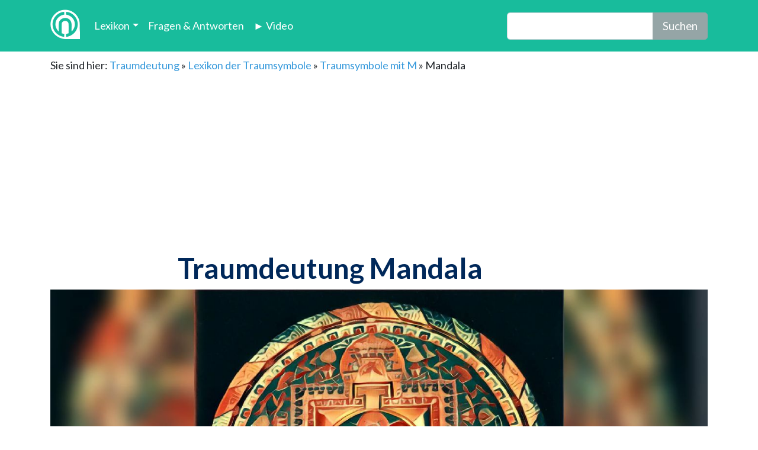

--- FILE ---
content_type: text/html; charset=UTF-8
request_url: https://traum-deutung.de/mandala/
body_size: 12421
content:
<!DOCTYPE html><html lang="de-DE"><head><meta charset="UTF-8" /><meta name="viewport" content="width=device-width, initial-scale=1"><meta http-equiv="X-UA-Compatible" content="IE=edge" /><meta http-equiv="Content-Type" content="text/html; charset=utf-8" /><meta name="msvalidate.01" content="7DE5D5C1C7BA27D8D200FCE97CBA6103" /><link rel="dns-prefetch" href="//cdnjs.cloudflare.com"><link rel="dns-prefetch" href="//video.traum-deutung.de"><link rel="dns-prefetch" href="//imasdk.googleapis.com"><link rel="apple-touch-icon" sizes="57x57" href="/apple-touch-icon-57x57.png"><link rel="apple-touch-icon" sizes="60x60" href="/apple-touch-icon-60x60.png"><link rel="apple-touch-icon" sizes="72x72" href="/apple-touch-icon-72x72.png"><link rel="apple-touch-icon" sizes="76x76" href="/apple-touch-icon-76x76.png"><link rel="apple-touch-icon" sizes="114x114" href="/apple-touch-icon-114x114.png"><link rel="apple-touch-icon" sizes="120x120" href="/apple-touch-icon-120x120.png"><link rel="apple-touch-icon" sizes="144x144" href="/apple-touch-icon-144x144.png"><link rel="apple-touch-icon" sizes="152x152" href="/apple-touch-icon-152x152.png"><link rel="apple-touch-icon" sizes="180x180" href="/apple-touch-icon-180x180.png"><link rel="icon" type="image/png" href="/favicon-32x32.png" sizes="32x32"><link rel="icon" type="image/png" href="/favicon-194x194.png" sizes="194x194"><link rel="icon" type="image/png" href="/favicon-96x96.png" sizes="96x96"><link rel="icon" type="image/png" href="/android-chrome-192x192.png" sizes="192x192"><link rel="icon" type="image/png" href="/favicon-16x16.png" sizes="16x16"><link rel="manifest" href="/manifest.json"><link rel="mask-icon" href="/safari-pinned-tab.svg" color="#5bbad5"><meta name="msapplication-TileColor" content="#da532c"><meta name="msapplication-TileImage" content="/mstile-144x144.png"><meta name="theme-color" content="#fefefe"><style>body{font-size:18px !important;line-height:1.5}#breadcrumbs{padding-top:10px}.container a:link{color:#3498db}.container a:hover{color:#3498db}.container a:visited{color:#3498db}.page-item a:link{color:#fff}.page-item a:visited{color:#fff}.page-item a:hover{color:#fff}.float-left{margin-right:1em}.float-right{margin-left:1em}body p:empty:before{ content:none}.video-js .vjs-big-play-button .vjs-button-content-container{display:flex;align-items:center;justify-content:center;background-color:#18BC9C; border-radius:4px; padding:5px 10px}.video-js .vjs-big-play-button .video-start-text{margin-left:8px; font-size:28px; color:white}</style> <link rel="stylesheet" type="text/css" href="https://cdnjs.cloudflare.com/ajax/libs/bootswatch/4.3.1/flatly/bootstrap.min.css">  <link rel="stylesheet" href="https://cdnjs.cloudflare.com/ajax/libs/videojs-ima/2.2.0/videojs.ima.css" crossorigin="anonymous" referrerpolicy="no-referrer" /> <link rel="stylesheet" href="https://cdnjs.cloudflare.com/ajax/libs/video.js/8.6.1/video-js.min.css" crossorigin="anonymous" referrerpolicy="no-referrer" /> <link rel="stylesheet" href="https://cdnjs.cloudflare.com/ajax/libs/videojs-contrib-ads/7.3.2/videojs-contrib-ads.css" crossorigin="anonymous" referrerpolicy="no-referrer" /> <link rel="stylesheet" type="text/css" href="https://traum-deutung.de/wp-content/themes/traum-deutung-2/css/style.min.css" media="none" onload="if(media!='all')media='all'"><script type="text/javascript" src="https://cdn.opencmp.net/tcf-v2/cmp-stub-latest.js" id="open-cmp-stub" data-domain="traum-deutung.de"></script><link href="https://cdntrf.com/css/traum-deutung.de.css" rel="stylesheet"> <script type="text/javascript"
id="trfAdSetup"
async
data-traffectiveConf='{
"targeting": [{"key":"zone","values":null,"value":"entertainment"},
{"key":"pagetype","values":null,"value":"article"},
{"key":"programmatic_ads","values":null,"value":"true"},
{"key":"ads","values":null,"value":"true"}]

,"dfpAdUrl" : "/307308315,22563875694/traum-deutung.de"
,"clientAlias" : "traum-deutung"
}'
src="//cdntrf.com/traum-deutung.de.js"
>
</script><meta name='robots' content='index, follow, max-image-preview:large, max-snippet:-1, max-video-preview:-1' /><title>Mandala - Traum-Deutung</title><meta name="description" content="Mandalas können im Traum in den unterschiedlichsten Situationen auftreten. Welche Botschaft sie für den Schlafenden mit sich bringen, erfahren Sie hier." /><link rel="canonical" href="https://traum-deutung.de/mandala/" /><meta property="og:locale" content="de_DE" /><meta property="og:type" content="article" /><meta property="og:title" content="Mandala - Traum-Deutung" /><meta property="og:description" content="Mandalas können im Traum in den unterschiedlichsten Situationen auftreten. Welche Botschaft sie für den Schlafenden mit sich bringen, erfahren Sie hier." /><meta property="og:url" content="https://traum-deutung.de/mandala/" /><meta property="og:site_name" content="Traum-Deutung" /><meta property="article:published_time" content="2019-03-18T11:10:18+00:00" /><meta property="article:modified_time" content="2020-09-04T21:18:35+00:00" /><meta property="og:image" content="https://traum-deutung.de/wp-content/uploads/2019/03/traum-deutung-mandala.jpg" /><meta property="og:image:width" content="1100" /><meta property="og:image:height" content="1100" /><meta property="og:image:type" content="image/jpeg" /><meta name="author" content="Gerald" /><meta name="twitter:label1" content="Verfasst von" /><meta name="twitter:data1" content="Gerald" /><meta name="twitter:label2" content="Geschätzte Lesezeit" /><meta name="twitter:data2" content="3 Minuten" /><script type="application/ld+json" class="yoast-schema-graph">{"@context":"https://schema.org","@graph":[{"@type":"WebPage","@id":"https://traum-deutung.de/mandala/","url":"https://traum-deutung.de/mandala/","name":"Mandala - Traum-Deutung","isPartOf":{"@id":"https://traum-deutung.de/#website"},"primaryImageOfPage":{"@id":"https://traum-deutung.de/mandala/#primaryimage"},"image":{"@id":"https://traum-deutung.de/mandala/#primaryimage"},"thumbnailUrl":"https://traum-deutung.de/wp-content/uploads/2019/03/traum-deutung-mandala.jpg","author":{"@id":"https://traum-deutung.de/#/schema/person/1b2591d0b7768b8b90af8898c324cadc"},"description":"Mandalas können im Traum in den unterschiedlichsten Situationen auftreten. Welche Botschaft sie für den Schlafenden mit sich bringen, erfahren Sie hier.","breadcrumb":{"@id":"https://traum-deutung.de/mandala/#breadcrumb"},"inLanguage":"de","potentialAction":[{"@type":"ReadAction","target":["https://traum-deutung.de/mandala/"]}]},{"@type":"ImageObject","inLanguage":"de","@id":"https://traum-deutung.de/mandala/#primaryimage","url":"https://traum-deutung.de/wp-content/uploads/2019/03/traum-deutung-mandala.jpg","contentUrl":"https://traum-deutung.de/wp-content/uploads/2019/03/traum-deutung-mandala.jpg","width":1100,"height":1100},{"@type":"BreadcrumbList","@id":"https://traum-deutung.de/mandala/#breadcrumb","itemListElement":[{"@type":"ListItem","position":1,"name":"Traumdeutung","item":"https://traum-deutung.de/"},{"@type":"ListItem","position":2,"name":"Lexikon der Traumsymbole","item":"https://traum-deutung.de/thema/lexikon-der-traumsymbole/"},{"@type":"ListItem","position":3,"name":"Traumsymbole mit M","item":"https://traum-deutung.de/thema/lexikon-der-traumsymbole/m/"},{"@type":"ListItem","position":4,"name":"Mandala"}]},{"@type":"WebSite","@id":"https://traum-deutung.de/#website","url":"https://traum-deutung.de/","name":"Traum-Deutung","description":"Eine weitere WordPress-Seite","potentialAction":[{"@type":"SearchAction","target":{"@type":"EntryPoint","urlTemplate":"https://traum-deutung.de/?s={search_term_string}"},"query-input":{"@type":"PropertyValueSpecification","valueRequired":true,"valueName":"search_term_string"}}],"inLanguage":"de"},{"@type":"Person","@id":"https://traum-deutung.de/#/schema/person/1b2591d0b7768b8b90af8898c324cadc","name":"Gerald","image":{"@type":"ImageObject","inLanguage":"de","@id":"https://traum-deutung.de/#/schema/person/image/","url":"https://secure.gravatar.com/avatar/968e44ec81135da11560ef3012bbe0531971908d4c3d056d6c644e89f7ede300?s=96&d=mm&r=g","contentUrl":"https://secure.gravatar.com/avatar/968e44ec81135da11560ef3012bbe0531971908d4c3d056d6c644e89f7ede300?s=96&d=mm&r=g","caption":"Gerald"},"url":"https://traum-deutung.de/author/gerald/"}]}</script><link rel="alternate" type="application/rss+xml" title="Traum-Deutung &raquo; Mandala-Kommentar-Feed" href="https://traum-deutung.de/mandala/feed/" /><style id='wp-img-auto-sizes-contain-inline-css' type='text/css'>img:is([sizes=auto i],[sizes^="auto," i]){contain-intrinsic-size:3000px 1500px}</style><link rel='stylesheet' id='admin_css-css' href='https://traum-deutung.de/wp-content/plugins/user-feedback-post/assets/css/admin-style.css?222&#038;ver=6.9' type='text/css' media='all' /><link rel='stylesheet' id='crud-css-css' href='https://traum-deutung.de/wp-content/plugins/user-feedback-post/assets/css/feedbackform.css?22&#038;ver=6.9' type='text/css' media='all' /><style id='wp-block-library-inline-css' type='text/css'>:root{--wp-block-synced-color:#7a00df;--wp-block-synced-color--rgb:122,0,223;--wp-bound-block-color:var(--wp-block-synced-color);--wp-editor-canvas-background:#ddd;--wp-admin-theme-color:#007cba;--wp-admin-theme-color--rgb:0,124,186;--wp-admin-theme-color-darker-10:#006ba1;--wp-admin-theme-color-darker-10--rgb:0,107,160.5;--wp-admin-theme-color-darker-20:#005a87;--wp-admin-theme-color-darker-20--rgb:0,90,135;--wp-admin-border-width-focus:2px}@media (min-resolution:192dpi){:root{--wp-admin-border-width-focus:1.5px}}.wp-element-button{cursor:pointer}:root .has-very-light-gray-background-color{background-color:#eee}:root .has-very-dark-gray-background-color{background-color:#313131}:root .has-very-light-gray-color{color:#eee}:root .has-very-dark-gray-color{color:#313131}:root .has-vivid-green-cyan-to-vivid-cyan-blue-gradient-background{background:linear-gradient(135deg,#00d084,#0693e3)}:root .has-purple-crush-gradient-background{background:linear-gradient(135deg,#34e2e4,#4721fb 50%,#ab1dfe)}:root .has-hazy-dawn-gradient-background{background:linear-gradient(135deg,#faaca8,#dad0ec)}:root .has-subdued-olive-gradient-background{background:linear-gradient(135deg,#fafae1,#67a671)}:root .has-atomic-cream-gradient-background{background:linear-gradient(135deg,#fdd79a,#004a59)}:root .has-nightshade-gradient-background{background:linear-gradient(135deg,#330968,#31cdcf)}:root .has-midnight-gradient-background{background:linear-gradient(135deg,#020381,#2874fc)}:root{--wp--preset--font-size--normal:16px;--wp--preset--font-size--huge:42px}.has-regular-font-size{font-size:1em}.has-larger-font-size{font-size:2.625em}.has-normal-font-size{font-size:var(--wp--preset--font-size--normal)}.has-huge-font-size{font-size:var(--wp--preset--font-size--huge)}.has-text-align-center{text-align:center}.has-text-align-left{text-align:left}.has-text-align-right{text-align:right}.has-fit-text{white-space:nowrap!important}#end-resizable-editor-section{display:none}.aligncenter{clear:both}.items-justified-left{justify-content:flex-start}.items-justified-center{justify-content:center}.items-justified-right{justify-content:flex-end}.items-justified-space-between{justify-content:space-between}.screen-reader-text{border:0;clip-path:inset(50%);height:1px;margin:-1px;overflow:hidden;padding:0;position:absolute;width:1px;word-wrap:normal!important}.screen-reader-text:focus{background-color:#ddd;clip-path:none;color:#444;display:block;font-size:1em;height:auto;left:5px;line-height:normal;padding:15px 23px 14px;text-decoration:none;top:5px;width:auto;z-index:100000}html:where(.has-border-color){border-style:solid}html:where([style*=border-top-color]){border-top-style:solid}html:where([style*=border-right-color]){border-right-style:solid}html:where([style*=border-bottom-color]){border-bottom-style:solid}html:where([style*=border-left-color]){border-left-style:solid}html:where([style*=border-width]){border-style:solid}html:where([style*=border-top-width]){border-top-style:solid}html:where([style*=border-right-width]){border-right-style:solid}html:where([style*=border-bottom-width]){border-bottom-style:solid}html:where([style*=border-left-width]){border-left-style:solid}html:where(img[class*=wp-image-]){height:auto;max-width:100%}:where(figure){margin:0 0 1em}html:where(.is-position-sticky){--wp-admin--admin-bar--position-offset:var(--wp-admin--admin-bar--height,0px)}@media screen and (max-width:600px){html:where(.is-position-sticky){--wp-admin--admin-bar--position-offset:0px}}</style><style id='classic-theme-styles-inline-css' type='text/css'>.wp-block-button__link{color:#fff;background-color:#32373c;border-radius:9999px;box-shadow:none;text-decoration:none;padding:calc(.667em + 2px) calc(1.333em + 2px);font-size:1.125em}.wp-block-file__button{background:#32373c;color:#fff;text-decoration:none}</style><link rel='stylesheet' id='rj_css-css' href='https://traum-deutung.de/wp-content/plugins/relevanssi-json/css/rj_css.css?ver=6.9' type='text/css' media='all' /><script type="text/javascript" src="https://traum-deutung.de/wp-includes/js/jquery/jquery.min.js?ver=3.7.1" id="jquery-core-js"></script><script type="text/javascript" src="https://traum-deutung.de/wp-includes/js/jquery/jquery-migrate.min.js?ver=3.4.1" id="jquery-migrate-js"></script><script type="text/javascript" id="crudjs-js-extra">

var myAjax = {"ajaxurl":"https://traum-deutung.de/wp-admin/admin-ajax.php"};
//# sourceURL=crudjs-js-extra

</script><script type="text/javascript" src="https://traum-deutung.de/wp-content/plugins/user-feedback-post/assets/js/scripts.js?8888&amp;ver=6.9" id="crudjs-js"></script><script type="text/javascript" id="rj_script-js-extra">

var wpa_data = {"admin_ajax":"https://traum-deutung.de/wp-admin/admin-ajax.php"};
//# sourceURL=rj_script-js-extra

</script><script type="text/javascript" src="https://traum-deutung.de/wp-content/plugins/relevanssi-json/js/rj_script.js?ver=6.9" id="rj_script-js"></script><script type="text/javascript" src="https://traum-deutung.de/wp-content/plugins/relevanssi-json/js/auto-complete.js?ver=6.9" id="auto-complete-js"></script><link rel="EditURI" type="application/rsd+xml" title="RSD" href="https://traum-deutung.de/xmlrpc.php?rsd" /><meta name="generator" content="WordPress 6.9" /><link rel='shortlink' href='https://traum-deutung.de/?p=45125' /></head><body>  <nav class="navbar navbar-expand-lg navbar-dark bg-dark"><div class="container"><a class="navbar-brand" href="/" title="Traumdeutung"><img style="max-width:80px; margin-top: -5px;" src="[data-uri]"></a><button class="navbar-toggler" type="button" data-toggle="collapse" data-target="#navbarResponsive" aria-controls="navbarResponsive" aria-expanded="false" aria-label="Toggle navigation"><span class="navbar-toggler-icon"></span></button><div class="collapse navbar-collapse" id="navbarResponsive"><ul class="navbar-nav"><li class="nav-item dropdown"><a class="nav-link dropdown-toggle" href="https://traum-deutung.de/thema/lexikon-der-traumsymbole/" id="navbardrop" data-toggle="dropdown" title="Lexikon der Traumdeutung">Lexikon</a><div class="dropdown-menu"><a class="dropdown-item" href="https://traum-deutung.de/thema/lexikon-der-traumsymbole/a/" title="Traumdeutung Lexikon Buchstabe A">Buchstabe A</a><a class="dropdown-item" href="https://traum-deutung.de/thema/lexikon-der-traumsymbole/b/" title="Traumdeutung Lexikon Buchstabe B">Buchstabe B</a><a class="dropdown-item" href="https://traum-deutung.de/thema/lexikon-der-traumsymbole/c/" title="Traumdeutung Lexikon Buchstabe C">Buchstabe C</a><a class="dropdown-item" href="https://traum-deutung.de/thema/lexikon-der-traumsymbole/d/" title="Traumdeutung Lexikon Buchstabe D">Buchstabe D</a><a class="dropdown-item" href="https://traum-deutung.de/thema/lexikon-der-traumsymbole/e/" title="Traumdeutung Lexikon Buchstabe E">Buchstabe E</a><a class="dropdown-item" href="https://traum-deutung.de/thema/lexikon-der-traumsymbole/f/" title="Traumdeutung Lexikon Buchstabe F">Buchstabe F</a><a class="dropdown-item" href="https://traum-deutung.de/thema/lexikon-der-traumsymbole/g/" title="Traumdeutung Lexikon Buchstabe G">Buchstabe G</a><a class="dropdown-item" href="https://traum-deutung.de/thema/lexikon-der-traumsymbole/h/" title="Traumdeutung Lexikon Buchstabe H">Buchstabe H</a><a class="dropdown-item" href="https://traum-deutung.de/thema/lexikon-der-traumsymbole/i/" title="Traumdeutung Lexikon Buchstabe I">Buchstabe I</a><a class="dropdown-item" href="https://traum-deutung.de/thema/lexikon-der-traumsymbole/j/" title="Traumdeutung Lexikon Buchstabe J">Buchstabe J</a><a class="dropdown-item" href="https://traum-deutung.de/thema/lexikon-der-traumsymbole/k/" title="Traumdeutung Lexikon Buchstabe K">Buchstabe K</a><a class="dropdown-item" href="https://traum-deutung.de/thema/lexikon-der-traumsymbole/l/" title="Traumdeutung Lexikon Buchstabe L">Buchstabe L</a><a class="dropdown-item" href="https://traum-deutung.de/thema/lexikon-der-traumsymbole/m/" title="Traumdeutung Lexikon Buchstabe M">Buchstabe M</a><a class="dropdown-item" href="https://traum-deutung.de/thema/lexikon-der-traumsymbole/n/" title="Traumdeutung Lexikon Buchstabe N">Buchstabe N</a><a class="dropdown-item" href="https://traum-deutung.de/thema/lexikon-der-traumsymbole/o/" title="Traumdeutung Lexikon Buchstabe O">Buchstabe O</a><a class="dropdown-item" href="https://traum-deutung.de/thema/lexikon-der-traumsymbole/p/" title="Traumdeutung Lexikon Buchstabe P">Buchstabe P</a><a class="dropdown-item" href="https://traum-deutung.de/thema/lexikon-der-traumsymbole/q/" title="Traumdeutung Lexikon Buchstabe Q">Buchstabe Q</a><a class="dropdown-item" href="https://traum-deutung.de/thema/lexikon-der-traumsymbole/r/" title="Traumdeutung Lexikon Buchstabe R">Buchstabe R</a><a class="dropdown-item" href="https://traum-deutung.de/thema/lexikon-der-traumsymbole/s/" title="Traumdeutung Lexikon Buchstabe S">Buchstabe S</a><a class="dropdown-item" href="https://traum-deutung.de/thema/lexikon-der-traumsymbole/t/" title="Traumdeutung Lexikon Buchstabe T">Buchstabe T</a><a class="dropdown-item" href="https://traum-deutung.de/thema/lexikon-der-traumsymbole/u/" title="Traumdeutung Lexikon Buchstabe U">Buchstabe U</a><a class="dropdown-item" href="https://traum-deutung.de/thema/lexikon-der-traumsymbole/v/" title="Traumdeutung Lexikon Buchstabe V">Buchstabe V</a><a class="dropdown-item" href="https://traum-deutung.de/thema/lexikon-der-traumsymbole/w/" title="Traumdeutung Lexikon Buchstabe W">Buchstabe W</a><a class="dropdown-item" href="https://traum-deutung.de/thema/lexikon-der-traumsymbole/x/" title="Traumdeutung Lexikon Buchstabe X">Buchstabe X</a><a class="dropdown-item" href="https://traum-deutung.de/thema/lexikon-der-traumsymbole/y/" title="Traumdeutung Lexikon Buchstabe Y">Buchstabe Y</a><a class="dropdown-item" href="https://traum-deutung.de/thema/lexikon-der-traumsymbole/z/" title="Traumdeutung Lexikon Buchstabe Z">Buchstabe Z</a></div></li><li class="nav-item"><a class="nav-link" href="https://traum-deutung.de/wie-deute-ich-meine-traeume/">Fragen & Antworten</a></li><li class="nav-item"><a class="nav-link" href="https://traum-deutung.de/thema/videos/videos-traumsymbole-einfach-erklaert/" title="Video's zur Traumdeutung">► Video</a></li></ul><form class="form-inline ml-auto" role="search" method="get" id="searchform" action="/"><div class="input-group input-group-lg"><input type="text" class="form-control search-field" name="s" placeholder="" required=""><div class="input-group-append"><button class="btn btn-secondary" id="btnFetch" type="submit">Suchen</button></div></div> </form></div></div> </nav><div class="container"><div class="row"><div class="col-lg-12"><div class="d-none d-sm-block"><div id="breadcrumbs">Sie sind hier: <span><span><a href="https://traum-deutung.de/">Traumdeutung</a></span> » <span><a href="https://traum-deutung.de/thema/lexikon-der-traumsymbole/">Lexikon der Traumsymbole</a></span> » <span><a href="https://traum-deutung.de/thema/lexikon-der-traumsymbole/m/">Traumsymbole mit M</a></span> » <span class="breadcrumb_last" aria-current="page">Mandala</span></span></div></div><div class="page-header" id="banner"><center><div id="traffective-ad-Billboard" style='display: none;' class="Billboard"></div></center></div><style type="text/css">#content h1,p{max-width:680px;margin-left:auto;margin-right:auto;color:#00285a}#content ul{max-width:680px;margin-left:auto;margin-right:auto;color:#00285a}#content p{font-size:19px;line-height:36px;margin-bottom:35px}#content a{text-decoration:underline #3498db}</style><div id="content"><h1>Traumdeutung Mandala</h1><video id='content_video' class='video-js vjs-default-skin' controls preload='auto' width='640' height='264' poster='https://video.traum-deutung.de/traumdeutung-mandala/start.jpg' data-setup='{"fluid": true, "aspectRatio": "16:9"}'><source src='https://video.traum-deutung.de/traumdeutung-mandala/full-hd.mp4' type='video/mp4'></video><style type="text/css">#details{padding:15px 0;max-width:680px;margin:0 auto;position:relative;color:#00285a}#author{width:220px;float:right;position:absolute;right:-340px;top:10px;border-left:solid 1px #e6ebf0;padding-left:25px}#author .name{font-size:18px;font-weight:700;padding-top:5px}#author .bio{clear:both;color:#888;margin-top:20px;font-size:15px;line-height:25px;overflow:hidden;position:relative;height:130px}#share{width:100px;position:absolute;top:10px;left:-160px;float:left;padding-right:25px;text-align:center}#share a{display:block;margin:10px 0}#share a img{width:32px;height:32px}.infos{font-size:16px}.shareing a img{width:48px;height:48px}.img-thumbnail img{margin-right:5px;margin-left:50px}#content h1,#content h2,#content h3,#content h4,#content h5,#content h6{max-width:680px;margin-left:auto;margin-right:auto;color:#00285a;font-weight:700}.alignleft{float:left;padding-left:10px;padding-right:10px}</style><div id="details"><div id="share" class="visible-lg fixonscroll"><a target="_blank" href="https://www.facebook.com/sharer/sharer.php?u=https://traum-deutung.de/mandala/" rel="nofollow"><img src="/wp-content/themes/traum-deutung-2/img/social/facebook-square.svg" alt=""/ ></a><a target="_blank" href="https://twitter.com/home?status=Mandala https://traum-deutung.de/mandala/" rel="nofollow"><img src="/wp-content/themes/traum-deutung-2/img/social/twitter-square.svg" alt=""/ ></a><a target="_blank" href="whatsapp://send?text=Mandala https://traum-deutung.de/mandala/" rel="nofollow"><img src="/wp-content/themes/traum-deutung-2/img/social/whatsapp-square.svg" alt=""/ ></a></div><div class="infos text-right">Lesedauer: ca. 3 Minuten</div></div><img loading="lazy" width="300" height="300" src="https://traum-deutung.de/wp-content/uploads/2019/03/traum-deutung-mandala-300x300.jpg" class="float-right img-thumbnail wp-post-image" alt="" title="" decoding="async" fetchpriority="high" srcset="https://traum-deutung.de/wp-content/uploads/2019/03/traum-deutung-mandala-300x300.jpg 300w, https://traum-deutung.de/wp-content/uploads/2019/03/traum-deutung-mandala-125x125.jpg 125w, https://traum-deutung.de/wp-content/uploads/2019/03/traum-deutung-mandala-768x768.jpg 768w, https://traum-deutung.de/wp-content/uploads/2019/03/traum-deutung-mandala-1024x1024.jpg 1024w, https://traum-deutung.de/wp-content/uploads/2019/03/traum-deutung-mandala.jpg 1100w" sizes="(max-width: 300px) 100vw, 300px" /><article><p>Das Mandala ist eine graphische Figur, die einen ausgeprägten Mittelpunkt besitzt. Vor allem im Hinduismus und im Buddhismus wird dieser Figur eine besondere Bedeutung nachgesagt. Zudem wird sie gerne als Meditationshilfe verwendet.</p><div class='mx-auto'><div id='traffective-ad-Content_1' style='display: none;' class='Content_1'></div><div id='traffective-ad-Mobile_Pos2' style='display: none;' class='Mobile_Pos2'></div></div><p>In den meisten Fällen besteht ein Mandala aus einem Kreis oder einem Quadrat beziehungsweise einem Vieleck, das stark auf ein Zentrum ausgerichtet ist. Die Darstellungen können dabei recht unterschiedlich sein. So gibt es sowohl einfache als auch komplexe Varianten. Viele Erwachsene zeichnen zu ihrer <a title="Traumdeutung Entspannung" href="https://traum-deutung.de/entspannung/">Entspannung</a> Mandalas beziehungsweise malen diese aus. Denn dieser Vorgang hat meist auch etwas Meditatives.</p><p>Häufig wird der Begriff des Mandalas auch auf runde Ausmalbilder in <a title="Traumdeutung Schule" href="https://traum-deutung.de/schule/">Schulen</a> und <a title="Traumdeutung Kindergarten" href="https://traum-deutung.de/kindergarten/">Kindergärten</a> angewendet, was nicht wirklich richtig ist. Diese Bilder besitzen lediglich einen Mandala-ähnlichen Aufbau.</p><div class="mx-auto"><div id="traffective-ad-Content_2" style="display: none;" class="Content_2"></div><div id="traffective-ad-Mobile_Pos3" style="display: none;" class="Mobile_Pos3"></div></div><p>Auf der Traumebene kann oftmals jede Figur, die klappsymetrisch ist, als ein Mandala angesehen werden. Jedoch wird das Mandala im Traum zu den mächtigsten Traumsymbolen gezählt, auch wenn es häufig nicht direkt zu erkennen ist beziehungsweise sich erst nach einer längeren Betrachtung erschließt. Häufige Beispiele hierfür können die Form eines Platzes oder auch eines Gartens sein.</p><hr /><div id="toc_container"><p class="toc_title">Inhaltsverzeichnis</p><ul class="toc_list"><li><a href="#Traumsymbol_Mandala__Die_allgemeine_Deutung">Die allgemeine Deutung</a></li><li><a href="#Traumsymbol_Mandala__Die_psychologische_Deutung">Die psychologische Deutung</a></li><li><a href="#Traumsymbol_Mandala__Die_spirituelle_Deutung">Die spirituelle Deutung</a></li></ul></div><hr /><div id="target"></div><h2><span id="Traumsymbol_Mandala__Die_allgemeine_Deutung">Traumsymbol "Mandala" - Die allgemeine Deutung</span></h2><p>Laut der allgemeinen Traumanalyse veranschaulicht das Traumsymbol "Mandala" das <strong>Gesamtbild</strong> des eigenen Lebens, von der Geburt bis zum Tod. Dieser Kreislauf soll dem Träumer in der Wachwelt bewusst werden, denn dadurch wird er sich persönlich weiterentwickeln können.</p><div class="mx-auto"><div id="traffective-ad-Content_3" style="display: none;" class="Content_3"></div><div id="traffective-ad-Mobile_Pos4" style="display: none;" class="Mobile_Pos4"></div></div><p>Zudem wird ein Mandala im Traum im Sinne einer <a title="Traumdeutung Geometrisches" href="https://traum-deutung.de/geometrisches/#Ein_Mandala_erscheint_im_Traum__warum">geometrischen Form</a> als ein sehr <strong>günstiges Vorzeichen</strong> angesehen. Der Träumende wird viele Fortschritte in seinem Leben und bei der Entwicklung seiner Individualität machen. Wer in seinem Traum ein Mandala mit einem <a title="Traumdeutung Zirkel" href="https://traum-deutung.de/zirkel/">Zirkel</a> <a title="Traumdeutung zeichnen" href="https://traum-deutung.de/zeichnen/">zeichnet</a>, der sehnt sich oftmals in der Wachwelt nach positiven Veränderungen in seinem Leben.</p><p>Das <a title="Traumdeutung malen" href="https://traum-deutung.de/malen/">Ausmalen</a> eines Mandalas kann als Traumbild oftmals auf <strong>Fähigkeiten</strong> hinweisen, welche bisher nur wenig oder gar nicht beachtet wurden. Mit diesen Talenten sollte man sich nun bewusst beschäftigen. Hierbei sollten für die allgemeine Auslegung auch die <a title="Traumdeutung Farben" href="https://traum-deutung.de/farben/">Farben</a>, welche zum Malen verwendet wurden, näher betrachtet werden. Wird im Schlaf auf die Haut ein Mandala aus <a title="Traumdeutung Henna" href="https://traum-deutung.de/henna/">Henna</a> gemalt, wünscht man sich häufig eine Veränderung.</p><p>Erscheint das Traumsymbol "Mandala" im Zusammenhang mit einem <a title="Traumdeutung Kaleidoskop" href="https://traum-deutung.de/kaleidoskop/">Kaleidoskop</a> im Traum, sollte man sich vor einer zu großen Gedankenlosigkeit im Wachleben hüten. Man sollte den Dingen gegenüber aufmerksamer sein. Ein Mandala-<a title="Traumdeutung Tattoo" href="https://traum-deutung.de/tattoo/">Tattoo</a> im Schlaf verkörpert häufig den Wunsch des Träumers, seine <strong>Individualität</strong> auszuleben.</p><p>Erscheint ein <a title="Traumdeutung Platz" href="https://traum-deutung.de/platz/">Platz</a> als ein kreisförmiges Muster im Traum, so kann dies zwar auf <strong>Schwierigkeiten</strong> hinweisen, welche sich aber leicht lösen lassen werden. Sieht man im Schlaf einen <a title="Traumdeutung Garten" href="https://traum-deutung.de/garten/">Garten</a> oder eine Gartenanlage als Mandala, darf man dies allgemein betrachtet als ein positives Zeichen in Liebesangelegenheiten ansehen.</p><h2><span id="Traumsymbol_Mandala__Die_psychologische_Deutung">Traumsymbol "Mandala" - Die psychologische Deutung</span></h2><p>Die psychologische Traumdeutung sieht in einem Mandala im Traum, das aus einem <a title="Traumdeutung Kreis" href="https://traum-deutung.de/kreis/">Kreis</a> besteht, der ein <a title="Traumdeutung Quadrat" href="https://traum-deutung.de/quadrat/">Quadrat</a> mit einer Figur im Zentrum umschließt, in erster Linie ein Sinnbild für die <strong>Ganzheitlichkeit</strong> des Lebens.</p><p></p><img decoding="async" class="float-left img-thumbnail size-medium wp-image-76037" src="https://traum-deutung.de/wp-content/uploads/2019/03/traum-mandala-symbol-deutung-300x300.jpg" alt="" width="300" height="300" srcset="https://traum-deutung.de/wp-content/uploads/2019/03/traum-mandala-symbol-deutung-300x300.jpg 300w, https://traum-deutung.de/wp-content/uploads/2019/03/traum-mandala-symbol-deutung-1024x1024.jpg 1024w, https://traum-deutung.de/wp-content/uploads/2019/03/traum-mandala-symbol-deutung-125x125.jpg 125w, https://traum-deutung.de/wp-content/uploads/2019/03/traum-mandala-symbol-deutung-768x768.jpg 768w, https://traum-deutung.de/wp-content/uploads/2019/03/traum-mandala-symbol-deutung.jpg 1414w" sizes="(max-width: 300px) 100vw, 300px" /><p>Gleichzeitig kann dieser Trauminhalt eine Aufforderung an den Schlafenden enthalten, sein <strong>Seelenchaos</strong> zu ordnen. Denn dies ist die Voraussetzung für innere Ausgeglichenheit. Der Psychoanalytiker C.G. Jung interpretiert das Traumsymbol "Mandala" zudem als ein archetypischer Ausdruck der Seele.</p><p>Der Anblick einer Rosette oder eines <a title="Traumdeutung Ornament" href="https://traum-deutung.de/ornament/">Ornamentes</a>, welches an ein Mandala erinnert, kann als Traumbild oftmals zu einer Auseinandersetzung mit der eigenen <strong>Schaffenskraft</strong> ermuntern. Wer im Schlaf ein Mandala als <a title="Traumdeutung Fenster" href="https://traum-deutung.de/fenster/">Fenster</a> in einer <a title="Traumdeutung Kirche" href="https://traum-deutung.de/kirche/">Kirche</a> erblickt, dem soll aufgezeigt werden, dass er das Schöne im Leben erkennen kann und zu schätzen weiß.</p><h2><span id="Traumsymbol_Mandala__Die_spirituelle_Deutung">Traumsymbol "Mandala" - Die spirituelle Deutung</span></h2><p>Auf der transzendenten Ebene der Traumanalyse kann sich in dem Traumsymbol "Mandala" die gleichzeitige <strong>Verbindung</strong> von Gesamtheit und Loslösung ausdrücken. Dem Träumer sollen dadurch sein spirituelles Selbst sowie seine Individualität bewusst werden, welche sich allerdings trotzdem mit einem größeren Ganzen vereinen lassen.</p><div id="vgwpixel"><img decoding="sync" src="https://ssl-vg03.met.vgwort.de/na/1691fece4d2c4ee0ba29518a9cda2fc4" width="1" height="1" alt=""></div></article><div class='feedback-form '><div class='feed-container'><form method='post' id='feedback_form'><input type='hidden' value=45125 id='postId'><div class='form-header'><div class='fcol-6'><h2 class='fh2 titlefeedback'>War der Artikel hilfreich?<h2></div><div class='fcol-4'><span class='feedback-opt yesSatisfyBtn'>Ja</span><span class='feedback-opt noSatisfyBtn' data-value='no'>Nein</span></div></div><div class='no-feedback-wrapper hideFeedback'><div class='clearfix'></div><div class='fcol-12'><h2 class='fh3'>Das tut uns leid!<h2></div><div class='fcol-12'><h2 class='fh4'>Wie können wir die Seite verbessern?<h2></div><div class='fcol-12'><textarea class='form-control-fd' rows='2' id='feedbacktext'></textarea></div><div class='fcol-12 mailbox'><h2 class='fh4'>Dürfen wir Sie für Rückfragen kontaktieren ?(optional)</h2></div><div class='fcol-12'><input type='text' class='form-control-fd' value='' placeholder='Email address' id='authormail' name='email'></div><div class='fcol-12'><input type='submit' class='btn feedback-btn' value='Senden'></div></div></form><div class='fcol-12 spacing-feed feedback-response'><h2 class='fh2'>Vielen Dank für Ihr Feedback!<h2></div></div></div><div class="trf-reco-container"></div><!---<script type="text/javascript">
window._taboola = window._taboola || [];
_taboola.push({article:'auto'});
!function (e, f, u, i) {
if (!document.getElementById(i)){
e.async = 1;
e.src = u;
e.id = i;
f.parentNode.insertBefore(e, f);
}
}(document.createElement('script'),
document.getElementsByTagName('script')[0],
'//cdn.taboola.com/libtrc/adbytenetwork-traumdeutung/loader.js',
'tb_loader_script');
if(window.performance && typeof window.performance.mark == 'function')
{window.performance.mark('tbl_ic');}
</script> <div id="taboola-below-article-thumbnails"></div><script type="text/javascript">
window._taboola = window._taboola || [];
_taboola.push({
mode: 'alternating-thumbnails-a',
container: 'taboola-below-article-thumbnails',
placement: 'Below Article Thumbnails',
target_type: 'mix'
});
</script>
--><div data-widget="plista_widget_belowArticle2"></div><div class="row"><div class="col-lg-12"><h3>Diese Traumsymbole könnten Sie auch interessieren</h3></div></div><div class="row"><div class="row"><div class="p-3 col-12 col-md-6 col-lg-3"><div class="card"><a href="https://traum-deutung.de/makrelen/" title="Traumdeutung Makrelen"><img class="card-img-top" src="https://traum-deutung.de/wp-content/uploads/2019/03/traum-makrelen-symbol-deutung-300x300.jpg" loading="lazy" alt="Traumdeutung Makrelen"><div class="card-body"><h5 class="card-title pb-3 mbr-fonts-style display-7">Makrelen</h5><p class="card-text">Die Makrele ist ein sogenannter Schwarmfisch und kann zwischen 30 und 50 Zentimeter lang werden. Zu... [...]</p></div></a></div></div><div class="p-3 col-12 col-md-6 col-lg-3"><div class="card"><a href="https://traum-deutung.de/makkaroni/" title="Traumdeutung Makkaroni"><img class="card-img-top" src="https://traum-deutung.de/wp-content/uploads/2019/03/traum-deutung-makkaroni-300x300.jpg" loading="lazy" alt="Traumdeutung Makkaroni"><div class="card-body"><h5 class="card-title pb-3 mbr-fonts-style display-7">Makkaroni</h5><p class="card-text">Als Makkaroni werden Hohlnudeln bezeichnet, die eine Röhrenform haben und leicht gewölbt sind.... [...]</p></div></a></div></div><div class="p-3 col-12 col-md-6 col-lg-3"><div class="card"><a href="https://traum-deutung.de/major/" title="Traumdeutung Major"><img class="card-img-top" src="https://traum-deutung.de/wp-content/uploads/2019/03/traum-major-deutung-symbol-300x300.jpg" loading="lazy" alt="Traumdeutung Major"><div class="card-body"><h5 class="card-title pb-3 mbr-fonts-style display-7">Major</h5><p class="card-text">Der Major ist ähnlich wie der Leutnant und der Oberst ein Dienstgrad innerhalb des Bundesheeres... [...]</p></div></a></div></div><div class="p-3 col-12 col-md-6 col-lg-3"><div class="card"><a href="https://traum-deutung.de/maikaefer/" title="Traumdeutung Maikäfer"><img class="card-img-top" src="https://traum-deutung.de/wp-content/uploads/2019/03/traum-maikäfer-deutung-symbol-300x300.jpg" loading="lazy" alt="Traumdeutung Maikäfer"><div class="card-body"><h5 class="card-title pb-3 mbr-fonts-style display-7">Maikäfer</h5><p class="card-text">Wenn die dicken Maikäfer fliegen, dürfte wohl den meisten klar sein – „Der Mai ist... [...]</p></div></a></div></div></div><div class="row"><div class="p-3 col-12 col-md-6 col-lg-3"><div class="card"><a href="https://traum-deutung.de/maibaum/" title="Traumdeutung Maibaum"><img class="card-img-top" src="https://traum-deutung.de/wp-content/uploads/2019/03/traum-maibaum-deutung-symbol-300x300.jpg" loading="lazy" alt="Traumdeutung Maibaum"><div class="card-body"><h5 class="card-title pb-3 mbr-fonts-style display-7">Maibaum</h5><p class="card-text">Als Maibaum wird ein Baum oder auch ein Baumstamm, meist ohne Rinde, bezeichnet, der meist mit... [...]</p></div></a></div></div><div class="p-3 col-12 col-md-6 col-lg-3"><div class="card"><a href="https://traum-deutung.de/mahnung/" title="Traumdeutung Mahnung"><img class="card-img-top" src="https://traum-deutung.de/wp-content/uploads/2019/03/traum-deutung-mahnung-300x300.jpg" loading="lazy" alt="Traumdeutung Mahnung"><div class="card-body"><h5 class="card-title pb-3 mbr-fonts-style display-7">Mahnung</h5><p class="card-text">Durch eine Mahnung soll man eindrücklich an etwas erinnert oder auch aufgefordert werden, etwas... [...]</p></div></a></div></div><div class="p-3 col-12 col-md-6 col-lg-3"><div class="card"><a href="https://traum-deutung.de/mahlen/" title="Traumdeutung mahlen"><img class="card-img-top" src="https://traum-deutung.de/wp-content/uploads/2019/03/traum-mahlen-deutung-symbol-300x300.jpg" loading="lazy" alt="Traumdeutung mahlen"><div class="card-body"><h5 class="card-title pb-3 mbr-fonts-style display-7">mahlen</h5><p class="card-text">Beim Mahlen wird in erster Linie etwas zerkleinert. Wie fein dabei das Ergebnis ist, ist zum einen... [...]</p></div></a></div></div><div class="p-3 col-12 col-md-6 col-lg-3"><div class="card"><a href="https://traum-deutung.de/maehmaschine/" title="Traumdeutung Mähmaschine"><img class="card-img-top" src="https://traum-deutung.de/wp-content/uploads/2019/03/traum-mähmaschine-deutung-symbol-300x300.jpg" loading="lazy" alt="Traumdeutung Mähmaschine"><div class="card-body"><h5 class="card-title pb-3 mbr-fonts-style display-7">Mähmaschine</h5><p class="card-text">Mähmaschinen stellen eine große Erleichterung da. Mussten in früheren Zeiten die Felder noch... [...]</p></div></a></div></div></div></div><hr /><div class="float-right"></div><div class="shareing"><a target="_blank" href="https://www.facebook.com/sharer/sharer.php?u=https://traum-deutung.de/mandala/" rel="nofollow"><img src="/wp-content/themes/traum-deutung-2/img/social/facebook-square.svg" alt=""/ ></a><a target="_blank" href="https://twitter.com/home?status=Mandala https://traum-deutung.de/mandala/" rel="nofollow"><img src="/wp-content/themes/traum-deutung-2/img/social/twitter-square.svg" alt=""/ ></a><a target="_blank" href="whatsapp://send?text=Mandala https://traum-deutung.de/mandala/" rel="nofollow"><img src="/wp-content/themes/traum-deutung-2/img/social/whatsapp-square.svg" alt=""/ ></a></div></div><div id="traffective-ad-Footer_1" style='display: none;' class="Footer_1"></div><div id="traffective-ad-Mobile_Footer_1" style='display: none;' class="Mobile_Footer_1"></div><div id="traffective-ad-Interstitial_1" style='display: none;' class="Interstitial_1"></div><div id="traffective-ad-OutOfPage" style='display: none;' class="OutOfPage"></div><div class="row"><div class="col-lg-12" style="padding-bottom: 150px;"><small id="copyright" role="contentinfo">Copyright © traum-deutung.de | <a href="/impressum/">Impressum</a> | <a href="/datenschutz/">Datenschutz</a> | <a href="/bilder-upload/">Bilderupload</a> | <a href="/utiq-verwalten/">Utiq verwalten</a></small></div></div></div><script type="speculationrules">
{"prefetch":[{"source":"document","where":{"and":[{"href_matches":"/*"},{"not":{"href_matches":["/wp-*.php","/wp-admin/*","/wp-content/uploads/*","/wp-content/*","/wp-content/plugins/*","/wp-content/themes/traum-deutung-3/*","/*\\?(.+)"]}},{"not":{"selector_matches":"a[rel~=\"nofollow\"]"}},{"not":{"selector_matches":".no-prefetch, .no-prefetch a"}}]},"eagerness":"conservative"}]}
</script><script type="text/javascript" src="https://traum-deutung.de/wp-includes/js/jquery/jquery.form.min.js?ver=4.3.0" id="jquery-form-js"></script> <script src="https://cdnjs.cloudflare.com/ajax/libs/jquery/3.4.1/jquery.min.js"></script> <script src="https://cdnjs.cloudflare.com/ajax/libs/popper.js/1.14.7/umd/popper.min.js"></script> <script src="https://cdnjs.cloudflare.com/ajax/libs/twitter-bootstrap/4.3.1/js/bootstrap.min.js"></script>  <script src="https://imasdk.googleapis.com/js/sdkloader/ima3.js"></script> <script src="https://cdnjs.cloudflare.com/ajax/libs/video.js/8.6.1/video.min.js" crossorigin="anonymous" referrerpolicy="no-referrer"></script> <script src="https://cdnjs.cloudflare.com/ajax/libs/videojs-contrib-ads/7.3.2/videojs.ads.min.js" crossorigin="anonymous" referrerpolicy="no-referrer"></script> <script src="https://cdnjs.cloudflare.com/ajax/libs/videojs-ima/2.1.0/videojs.ima.js" crossorigin="anonymous" referrerpolicy="no-referrer"></script><script>
var player = videojs('content_video');

//var options = {
//id: 'content_video',
//adTagUrl: 'https://pubads.g.doubleclick.net/gampad/ads?iu=/307308315,22563875694/traum-deutung.de/preroll&description_url=http%3A%2F%2Ftraum-deutung.de&tfcd=0&npa=0&sz=640x480&cust_params=channel%3Dinstream%26zone%3Dentertainment&gdfp_req=1&output=vast&unviewed_position_start=1&env=vp&impl=s&correlator='
//};

// Set up IMA
player.ima(options);

// Configure the player
var contentPlayer = document.getElementById('content_video_html5_api');
if ((navigator.userAgent.match(/iPad/i) ||
navigator.userAgent.match(/Android/i)) &&
contentPlayer.hasAttribute('controls')) {
contentPlayer.removeAttribute('controls');
}

// Initialize the ad container on click, but only once
var initAdDisplayContainer = function() {
player.ima.initializeAdDisplayContainer();
wrapperDiv.removeEventListener(startEvent, initAdDisplayContainer);
};

var startEvent = 'click';
if (navigator.userAgent.match(/iPhone/i) ||
navigator.userAgent.match(/iPad/i) ||
navigator.userAgent.match(/Android/i)) {
startEvent = 'touchend';
}

var wrapperDiv = document.getElementById('content_video');
wrapperDiv.addEventListener(startEvent, initAdDisplayContainer);
// Show the Big Play Button when video is paused
player.on('pause', function() {
this.bigPlayButton.show();
// Hide the Big Play Button when video starts playing again
player.one('play', function() {
this.bigPlayButton.hide();
});
});
</script><script>
// SVG- und Text in Variablen speichern
var svgPlayButtonHTML = '<svg viewBox="0 0 20 20" width="23" height="23" focusable="false" class="sc-d474a266-8 xjWQC" role="img" aria-hidden="true"><path d="M 2.3032495,4.0972497 11.951027,10.034793 2.304084,15.972336 C 2.3032078,12.013974 2.3056946,8.0556116 2.3032495,4.0972497 Z M 0.41725549,0.74668937 V 19.322896 L 15.511049,10.034793 Z" fill="currentColor"></path></svg>';
var textElementHTML = '<span class="video-start-text">Video starten</span>';
player.ready(function() {
// Zugriff auf den Play-Button und Erstellen eines Containers für SVG und Text
var playButton = player.bigPlayButton.el();
var container = document.createElement('div');
container.className = 'vjs-button-content-container';

// Entfernen Sie den bestehenden Inhalt des Play-Buttons
while (playButton.firstChild) {
playButton.removeChild(playButton.firstChild);
}

// Fügen Sie den SVG-Button und Text dem Container hinzu
container.innerHTML = svgPlayButtonHTML + textElementHTML;

// Fügen Sie den Container zum Play-Button hinzu
playButton.appendChild(container);

// Optional: CSS-Stil für den neuen Button anpassen
playButton.style.width = 'auto';
playButton.style.height = 'auto';
playButton.style.backgroundColor = 'transparent'; // oder jede andere gewünschte Farbe
playButton.style.color = 'white'; // oder jede andere gewünschte Farbe
});
</script><script src="https://traum-deutung.de/wp-content/themes/traum-deutung-2/js/scrolling-nav.js"></script><script type="text/javascript">
var _paq = window._paq || [];

_paq.push(['disableCookies']); 
_paq.push(['setRequestMethod', 'POST']);
_paq.push(['enableHeartBeatTimer']);
_paq.push(['trackPageView']);
_paq.push(['enableLinkTracking']);

(function() {
var u="https://stat.adbyte.de/";
_paq.push(['setTrackerUrl', u+'hokuspokusp']);
_paq.push(['setSiteId', '1']);
var d=document, g=d.createElement('script'), s=d.getElementsByTagName('script')[0];
g.type='text/javascript'; g.async=true; g.defer=true; g.src=u+'hokuspokusj'; s.parentNode.insertBefore(g,s);
})();
</script></body></html>